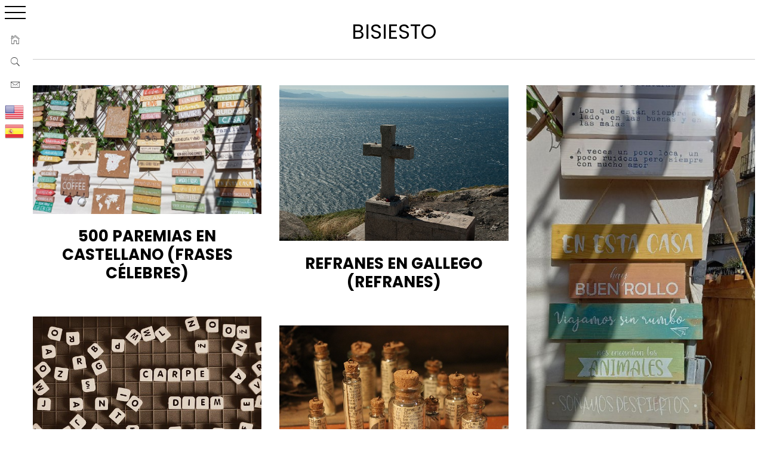

--- FILE ---
content_type: text/html; charset=UTF-8
request_url: https://www.anecdonet.com/bisiesto/
body_size: 17491
content:
 
    <!doctype html>

<html lang="es">

    <head>

        <meta charset="UTF-8">

        <meta name="viewport" content="width=device-width, initial-scale=1">

	<meta name="google-site-verification" content="kDovXKGHakHTg94_JGMQUzpXFQjW1seZShiCR7sdtGw" />
<meta name="p:domain_verify" content="988066a2dafd5767ef00c9f2991b7a78"/>
		
        <link rel="profile" href="https://gmpg.org/xfn/11">



                    <script data-cfasync="false">
                window._EPYT_ = window._EPYT_ || {
                    ajaxurl: "https://www.anecdonet.com/wp-admin/admin-ajax.php",
                    security: "ecbf6cc011",
                    gallery_scrolloffset: 20,
                    eppathtoscripts: "https://www.anecdonet.com/wp-content/plugins/youtube-embed-plus/scripts/",
                    eppath: "https://www.anecdonet.com/wp-content/plugins/youtube-embed-plus/",
                    epresponsiveselector: ["iframe.__youtube_prefs__"],
                    version: "14.2.4",
                    epdovol: true,
                    evselector: 'iframe.__youtube_prefs__[src]',
                    ajax_compat: true,
                    maxres_facade: 'eager',
                    ytapi_load: 'light',
                    pause_others: false,
                    facade_mode: true,
                    not_live_on_channel: false,
                    stopMobileBuffer: true                };</script>
                    <style type="text/css">
                        body .primary-background,
            body button:hover,
            body button:focus,
            body input[type="button"]:hover,
            body input[type="reset"]:hover,
            body input[type="reset"]:focus,
            body input[type="submit"]:hover,
            body input[type="submit"]:focus,
            body .widget .social-widget-menu ul li,
            body .comments-area .comment-list .reply,
            body .slide-categories a:hover,
            body .slide-categories a:focus,
            body .widget .social-widget-menu ul li:hover a:before,
            body .widget .social-widget-menu ul li:focus a:before,
            body .ham,
            body .ham:before,
            body .ham:after,
            body .btn-load-more {
                background: #000000;
            }

                        body .secondary-background,
            body .wp-block-quote,
            body button,
            body input[type="button"],
            body input[type="reset"],
            body input[type="submit"],
            body .widget.widget_minimal_grid_tab_posts_widget ul.nav-tabs li.active a,
            body .widget.widget_minimal_grid_tab_posts_widget ul.nav-tabs > li > a:focus,
            body .widget.widget_minimal_grid_tab_posts_widget ul.nav-tabs > li > a:hover,
            body .author-info .author-social > a:hover,
            body .author-info .author-social > a:focus,
            body .widget .social-widget-menu ul li a:before,
            body .widget .social-widget-menu ul li:hover,
            body .widget .social-widget-menu ul li:focus,
            body .moretag,
            body .moretag,
            body .thememattic-search-icon:before,
            body .slide-categories a,
            body .search-button.active .thememattic-search-icon:before,
            body .search-button.active .thememattic-search-icon:after,
            body .btn-load-more:hover,
            body .btn-load-more:focus,
            body .menu-description{
                background: #a52a2a;
            }

            body.woocommerce #content input.button.alt:hover,
            body.woocommerce #respond input#submit.alt:hover,
            body.woocommerce a.button.alt:hover,
            body.woocommerce button.button.alt:hover,
            body.woocommerce input.button.alt:hover,
            body.woocommerce-page #content input.button.alt:hover,
            body.woocommerce-page #respond input#submit.alt:hover,
            body.woocommerce-page a.button.alt:hover,
            body.woocommerce-page button.button.alt:hover,
            body.woocommerce-page input.button.alt:hover,
            body.woocommerce #content input.button,
            body.woocommerce #respond input#submit,
            body.woocommerce a.button,
            body.woocommerce button.button,
            body.woocommerce input.button,
            body.woocommerce-page #content input.button,
            body.woocommerce-page #respond input#submit,
            body.woocommerce-page a.button,
            body.woocommerce-page button.button,
            body.woocommerce-page input.button,
            body.woocommerce #respond input#submit.alt,
            body.woocommerce a.button.alt,
            body.woocommerce button.button.alt,
            body.woocommerce input.button.alt,
            body.woocommerce .site span.onsale:hover,
            body.woocommerce .site span.onsale:focus,
            body.woocommerce-active .site .widget .onsale:hover,
            body.woocommerce-active .site .widget .onsale:focus{
                background: #a52a2a;
            }

            body .sticky header:before,
            body a:hover,
            body a:focus,
            body a:active,
            body .main-navigation .menu-wrapper > ul > li.current-menu-item > a,
            body .main-navigation .menu-wrapper > ul > li:hover > a,
            body .main-navigation .menu-wrapper > ul > li:focus > a,
            body .sidr a:hover,
            body .sidr a:focus,
            body .page-numbers.current {
                color: #a52a2a;
            }

            body .ajax-loader,
            body .thememattic-search-icon:after {
                border-color: #a52a2a !important;
            }

                        body .section-recommended.section-bg {
                background: #f9e3d2;
            }

                        body .section-recommended.section-bg .home-full-grid-cat-section,
            body .section-recommended.section-bg .home-full-grid-cat-section a {
                color: #333;
            }

                        body,
            body .primary-font,
            body .site .site-title,
            body .section-title{
                font-family: Roboto !important;
            }

                        body .main-navigation #primary-menu li a,
            body h1, body h2, body h3, body h4, body h5, body h6,
            body .secondary-font,
            body .prime-excerpt,
            body blockquote,
            body.single .entry-content:before, .page .entry-content:before {
                font-family: Poppins !important;
            }

                        body .site-title {
                font-size: 24px !important;
            }

                        body, body button, body input, body select, body textarea, body p {
                font-size: 22px !important;
            }

                        body h1 {
                font-size: 31px;
            }

                        body h2,
            h2.entry-title {
                font-size: 29px;
            }

            body.woocommerce ul.products li.product .woocommerce-loop-category__title,
            body.woocommerce ul.products li.product .woocommerce-loop-product__title,
            body.woocommerce ul.products li.product h3{
                font-size: 29px;
            }
                        body h3 {
                font-size: 27px;
            }

                        body h4 {
                font-size: 25px;
            }

                        body h5 {
                font-size: 23px;
            }

                        body .masonry-grid.masonry-col article .entry-content,
            body .masonry-grid.masonry-col article .entry-content p {
                font-size: 15px !important;
            }

                        body .footer-widget-area {
                background: #FFFFFF;
            }

                        body .footer-widget-area,
            body .site-footer .widget-title,
            body .site-footer,
            body .site-footer a,
            body .site-footer a:visited {
                color: #000;
            }

                    </style>
        <meta name='robots' content='index, follow, max-image-preview:large, max-snippet:-1, max-video-preview:-1' />

	<!-- This site is optimized with the Yoast SEO plugin v26.8 - https://yoast.com/product/yoast-seo-wordpress/ -->
	<title>Anécdotas sobre Bisiesto | Anecdonet | Anécdotas y más cosas</title>
	<meta name="description" content="Anécdotas sobre Bisiesto" />
	<link rel="canonical" href="https://www.anecdonet.com/bisiesto/" />
	<meta property="og:locale" content="es_ES" />
	<meta property="og:type" content="article" />
	<meta property="og:title" content="Anécdotas sobre Bisiesto | Anecdonet | Anécdotas y más cosas" />
	<meta property="og:description" content="Anécdotas sobre Bisiesto" />
	<meta property="og:url" content="https://www.anecdonet.com/bisiesto/" />
	<meta property="og:site_name" content="Anecdonet" />
	<meta property="og:image" content="https://www.anecdonet.com/wp-content/uploads/logo-transparente.png" />
	<meta property="og:image:width" content="1216" />
	<meta property="og:image:height" content="1280" />
	<meta property="og:image:type" content="image/png" />
	<meta name="twitter:card" content="summary_large_image" />
	<meta name="twitter:site" content="@anecdonet" />
	<script type="application/ld+json" class="yoast-schema-graph">{"@context":"https://schema.org","@graph":[{"@type":"CollectionPage","@id":"https://www.anecdonet.com/bisiesto/","url":"https://www.anecdonet.com/bisiesto/","name":"Anécdotas sobre Bisiesto | Anecdonet | Anécdotas y más cosas","isPartOf":{"@id":"https://www.anecdonet.com/#website"},"primaryImageOfPage":{"@id":"https://www.anecdonet.com/bisiesto/#primaryimage"},"image":{"@id":"https://www.anecdonet.com/bisiesto/#primaryimage"},"thumbnailUrl":"https://www.anecdonet.com/wp-content/uploads/frases-2-1.jpg","description":"Anécdotas sobre Bisiesto","breadcrumb":{"@id":"https://www.anecdonet.com/bisiesto/#breadcrumb"},"inLanguage":"es"},{"@type":"ImageObject","inLanguage":"es","@id":"https://www.anecdonet.com/bisiesto/#primaryimage","url":"https://www.anecdonet.com/wp-content/uploads/frases-2-1.jpg","contentUrl":"https://www.anecdonet.com/wp-content/uploads/frases-2-1.jpg","width":800,"height":450},{"@type":"BreadcrumbList","@id":"https://www.anecdonet.com/bisiesto/#breadcrumb","itemListElement":[{"@type":"ListItem","position":1,"name":"Home","item":"https://www.anecdonet.com/"},{"@type":"ListItem","position":2,"name":"Bisiesto"}]},{"@type":"WebSite","@id":"https://www.anecdonet.com/#website","url":"https://www.anecdonet.com/","name":"Anecdonet (viajes, anécdotas y más cosas)","description":"Anécdotas que ayudan a expresar mejor las ideas. Libros, viajes, anécdotas, historias, cuentos, vídeos y más cosas.","publisher":{"@id":"https://www.anecdonet.com/#organization"},"alternateName":"Anecdonet","potentialAction":[{"@type":"SearchAction","target":{"@type":"EntryPoint","urlTemplate":"https://www.anecdonet.com/?s={search_term_string}"},"query-input":{"@type":"PropertyValueSpecification","valueRequired":true,"valueName":"search_term_string"}}],"inLanguage":"es"},{"@type":"Organization","@id":"https://www.anecdonet.com/#organization","name":"Anecdonet","url":"https://www.anecdonet.com/","logo":{"@type":"ImageObject","inLanguage":"es","@id":"https://www.anecdonet.com/#/schema/logo/image/","url":"https://www.anecdonet.com/wp-content/uploads/10171081_10201932696220120_8150515395776507202_n-1.jpg","contentUrl":"https://www.anecdonet.com/wp-content/uploads/10171081_10201932696220120_8150515395776507202_n-1.jpg","width":300,"height":300,"caption":"Anecdonet"},"image":{"@id":"https://www.anecdonet.com/#/schema/logo/image/"},"sameAs":["https://www.facebook.com/anecdonet","https://x.com/anecdonet","https://www.instagram.com/anecdonet/","https://www.linkedin.com/in/anecdonet/","https://es.pinterest.com/anecdonet/"]}]}</script>
	<!-- / Yoast SEO plugin. -->


<link rel='dns-prefetch' href='//static.addtoany.com' />
<link rel='dns-prefetch' href='//fonts.googleapis.com' />
<link rel="alternate" type="application/rss+xml" title="Anecdonet &raquo; Feed" href="https://www.anecdonet.com/feed/" />
<link rel="alternate" type="application/rss+xml" title="Anecdonet &raquo; Etiqueta Bisiesto del feed" href="https://www.anecdonet.com/bisiesto/feed/" />
<style id='wp-img-auto-sizes-contain-inline-css' type='text/css'>
img:is([sizes=auto i],[sizes^="auto," i]){contain-intrinsic-size:3000px 1500px}
/*# sourceURL=wp-img-auto-sizes-contain-inline-css */
</style>
<style id='wp-emoji-styles-inline-css' type='text/css'>

	img.wp-smiley, img.emoji {
		display: inline !important;
		border: none !important;
		box-shadow: none !important;
		height: 1em !important;
		width: 1em !important;
		margin: 0 0.07em !important;
		vertical-align: -0.1em !important;
		background: none !important;
		padding: 0 !important;
	}
/*# sourceURL=wp-emoji-styles-inline-css */
</style>
<style id='wp-block-library-inline-css' type='text/css'>
:root{--wp-block-synced-color:#7a00df;--wp-block-synced-color--rgb:122,0,223;--wp-bound-block-color:var(--wp-block-synced-color);--wp-editor-canvas-background:#ddd;--wp-admin-theme-color:#007cba;--wp-admin-theme-color--rgb:0,124,186;--wp-admin-theme-color-darker-10:#006ba1;--wp-admin-theme-color-darker-10--rgb:0,107,160.5;--wp-admin-theme-color-darker-20:#005a87;--wp-admin-theme-color-darker-20--rgb:0,90,135;--wp-admin-border-width-focus:2px}@media (min-resolution:192dpi){:root{--wp-admin-border-width-focus:1.5px}}.wp-element-button{cursor:pointer}:root .has-very-light-gray-background-color{background-color:#eee}:root .has-very-dark-gray-background-color{background-color:#313131}:root .has-very-light-gray-color{color:#eee}:root .has-very-dark-gray-color{color:#313131}:root .has-vivid-green-cyan-to-vivid-cyan-blue-gradient-background{background:linear-gradient(135deg,#00d084,#0693e3)}:root .has-purple-crush-gradient-background{background:linear-gradient(135deg,#34e2e4,#4721fb 50%,#ab1dfe)}:root .has-hazy-dawn-gradient-background{background:linear-gradient(135deg,#faaca8,#dad0ec)}:root .has-subdued-olive-gradient-background{background:linear-gradient(135deg,#fafae1,#67a671)}:root .has-atomic-cream-gradient-background{background:linear-gradient(135deg,#fdd79a,#004a59)}:root .has-nightshade-gradient-background{background:linear-gradient(135deg,#330968,#31cdcf)}:root .has-midnight-gradient-background{background:linear-gradient(135deg,#020381,#2874fc)}:root{--wp--preset--font-size--normal:16px;--wp--preset--font-size--huge:42px}.has-regular-font-size{font-size:1em}.has-larger-font-size{font-size:2.625em}.has-normal-font-size{font-size:var(--wp--preset--font-size--normal)}.has-huge-font-size{font-size:var(--wp--preset--font-size--huge)}.has-text-align-center{text-align:center}.has-text-align-left{text-align:left}.has-text-align-right{text-align:right}.has-fit-text{white-space:nowrap!important}#end-resizable-editor-section{display:none}.aligncenter{clear:both}.items-justified-left{justify-content:flex-start}.items-justified-center{justify-content:center}.items-justified-right{justify-content:flex-end}.items-justified-space-between{justify-content:space-between}.screen-reader-text{border:0;clip-path:inset(50%);height:1px;margin:-1px;overflow:hidden;padding:0;position:absolute;width:1px;word-wrap:normal!important}.screen-reader-text:focus{background-color:#ddd;clip-path:none;color:#444;display:block;font-size:1em;height:auto;left:5px;line-height:normal;padding:15px 23px 14px;text-decoration:none;top:5px;width:auto;z-index:100000}html :where(.has-border-color){border-style:solid}html :where([style*=border-top-color]){border-top-style:solid}html :where([style*=border-right-color]){border-right-style:solid}html :where([style*=border-bottom-color]){border-bottom-style:solid}html :where([style*=border-left-color]){border-left-style:solid}html :where([style*=border-width]){border-style:solid}html :where([style*=border-top-width]){border-top-style:solid}html :where([style*=border-right-width]){border-right-style:solid}html :where([style*=border-bottom-width]){border-bottom-style:solid}html :where([style*=border-left-width]){border-left-style:solid}html :where(img[class*=wp-image-]){height:auto;max-width:100%}:where(figure){margin:0 0 1em}html :where(.is-position-sticky){--wp-admin--admin-bar--position-offset:var(--wp-admin--admin-bar--height,0px)}@media screen and (max-width:600px){html :where(.is-position-sticky){--wp-admin--admin-bar--position-offset:0px}}

/*# sourceURL=wp-block-library-inline-css */
</style><style id='global-styles-inline-css' type='text/css'>
:root{--wp--preset--aspect-ratio--square: 1;--wp--preset--aspect-ratio--4-3: 4/3;--wp--preset--aspect-ratio--3-4: 3/4;--wp--preset--aspect-ratio--3-2: 3/2;--wp--preset--aspect-ratio--2-3: 2/3;--wp--preset--aspect-ratio--16-9: 16/9;--wp--preset--aspect-ratio--9-16: 9/16;--wp--preset--color--black: #000000;--wp--preset--color--cyan-bluish-gray: #abb8c3;--wp--preset--color--white: #ffffff;--wp--preset--color--pale-pink: #f78da7;--wp--preset--color--vivid-red: #cf2e2e;--wp--preset--color--luminous-vivid-orange: #ff6900;--wp--preset--color--luminous-vivid-amber: #fcb900;--wp--preset--color--light-green-cyan: #7bdcb5;--wp--preset--color--vivid-green-cyan: #00d084;--wp--preset--color--pale-cyan-blue: #8ed1fc;--wp--preset--color--vivid-cyan-blue: #0693e3;--wp--preset--color--vivid-purple: #9b51e0;--wp--preset--gradient--vivid-cyan-blue-to-vivid-purple: linear-gradient(135deg,rgb(6,147,227) 0%,rgb(155,81,224) 100%);--wp--preset--gradient--light-green-cyan-to-vivid-green-cyan: linear-gradient(135deg,rgb(122,220,180) 0%,rgb(0,208,130) 100%);--wp--preset--gradient--luminous-vivid-amber-to-luminous-vivid-orange: linear-gradient(135deg,rgb(252,185,0) 0%,rgb(255,105,0) 100%);--wp--preset--gradient--luminous-vivid-orange-to-vivid-red: linear-gradient(135deg,rgb(255,105,0) 0%,rgb(207,46,46) 100%);--wp--preset--gradient--very-light-gray-to-cyan-bluish-gray: linear-gradient(135deg,rgb(238,238,238) 0%,rgb(169,184,195) 100%);--wp--preset--gradient--cool-to-warm-spectrum: linear-gradient(135deg,rgb(74,234,220) 0%,rgb(151,120,209) 20%,rgb(207,42,186) 40%,rgb(238,44,130) 60%,rgb(251,105,98) 80%,rgb(254,248,76) 100%);--wp--preset--gradient--blush-light-purple: linear-gradient(135deg,rgb(255,206,236) 0%,rgb(152,150,240) 100%);--wp--preset--gradient--blush-bordeaux: linear-gradient(135deg,rgb(254,205,165) 0%,rgb(254,45,45) 50%,rgb(107,0,62) 100%);--wp--preset--gradient--luminous-dusk: linear-gradient(135deg,rgb(255,203,112) 0%,rgb(199,81,192) 50%,rgb(65,88,208) 100%);--wp--preset--gradient--pale-ocean: linear-gradient(135deg,rgb(255,245,203) 0%,rgb(182,227,212) 50%,rgb(51,167,181) 100%);--wp--preset--gradient--electric-grass: linear-gradient(135deg,rgb(202,248,128) 0%,rgb(113,206,126) 100%);--wp--preset--gradient--midnight: linear-gradient(135deg,rgb(2,3,129) 0%,rgb(40,116,252) 100%);--wp--preset--font-size--small: 13px;--wp--preset--font-size--medium: 20px;--wp--preset--font-size--large: 36px;--wp--preset--font-size--x-large: 42px;--wp--preset--spacing--20: 0.44rem;--wp--preset--spacing--30: 0.67rem;--wp--preset--spacing--40: 1rem;--wp--preset--spacing--50: 1.5rem;--wp--preset--spacing--60: 2.25rem;--wp--preset--spacing--70: 3.38rem;--wp--preset--spacing--80: 5.06rem;--wp--preset--shadow--natural: 6px 6px 9px rgba(0, 0, 0, 0.2);--wp--preset--shadow--deep: 12px 12px 50px rgba(0, 0, 0, 0.4);--wp--preset--shadow--sharp: 6px 6px 0px rgba(0, 0, 0, 0.2);--wp--preset--shadow--outlined: 6px 6px 0px -3px rgb(255, 255, 255), 6px 6px rgb(0, 0, 0);--wp--preset--shadow--crisp: 6px 6px 0px rgb(0, 0, 0);}:where(.is-layout-flex){gap: 0.5em;}:where(.is-layout-grid){gap: 0.5em;}body .is-layout-flex{display: flex;}.is-layout-flex{flex-wrap: wrap;align-items: center;}.is-layout-flex > :is(*, div){margin: 0;}body .is-layout-grid{display: grid;}.is-layout-grid > :is(*, div){margin: 0;}:where(.wp-block-columns.is-layout-flex){gap: 2em;}:where(.wp-block-columns.is-layout-grid){gap: 2em;}:where(.wp-block-post-template.is-layout-flex){gap: 1.25em;}:where(.wp-block-post-template.is-layout-grid){gap: 1.25em;}.has-black-color{color: var(--wp--preset--color--black) !important;}.has-cyan-bluish-gray-color{color: var(--wp--preset--color--cyan-bluish-gray) !important;}.has-white-color{color: var(--wp--preset--color--white) !important;}.has-pale-pink-color{color: var(--wp--preset--color--pale-pink) !important;}.has-vivid-red-color{color: var(--wp--preset--color--vivid-red) !important;}.has-luminous-vivid-orange-color{color: var(--wp--preset--color--luminous-vivid-orange) !important;}.has-luminous-vivid-amber-color{color: var(--wp--preset--color--luminous-vivid-amber) !important;}.has-light-green-cyan-color{color: var(--wp--preset--color--light-green-cyan) !important;}.has-vivid-green-cyan-color{color: var(--wp--preset--color--vivid-green-cyan) !important;}.has-pale-cyan-blue-color{color: var(--wp--preset--color--pale-cyan-blue) !important;}.has-vivid-cyan-blue-color{color: var(--wp--preset--color--vivid-cyan-blue) !important;}.has-vivid-purple-color{color: var(--wp--preset--color--vivid-purple) !important;}.has-black-background-color{background-color: var(--wp--preset--color--black) !important;}.has-cyan-bluish-gray-background-color{background-color: var(--wp--preset--color--cyan-bluish-gray) !important;}.has-white-background-color{background-color: var(--wp--preset--color--white) !important;}.has-pale-pink-background-color{background-color: var(--wp--preset--color--pale-pink) !important;}.has-vivid-red-background-color{background-color: var(--wp--preset--color--vivid-red) !important;}.has-luminous-vivid-orange-background-color{background-color: var(--wp--preset--color--luminous-vivid-orange) !important;}.has-luminous-vivid-amber-background-color{background-color: var(--wp--preset--color--luminous-vivid-amber) !important;}.has-light-green-cyan-background-color{background-color: var(--wp--preset--color--light-green-cyan) !important;}.has-vivid-green-cyan-background-color{background-color: var(--wp--preset--color--vivid-green-cyan) !important;}.has-pale-cyan-blue-background-color{background-color: var(--wp--preset--color--pale-cyan-blue) !important;}.has-vivid-cyan-blue-background-color{background-color: var(--wp--preset--color--vivid-cyan-blue) !important;}.has-vivid-purple-background-color{background-color: var(--wp--preset--color--vivid-purple) !important;}.has-black-border-color{border-color: var(--wp--preset--color--black) !important;}.has-cyan-bluish-gray-border-color{border-color: var(--wp--preset--color--cyan-bluish-gray) !important;}.has-white-border-color{border-color: var(--wp--preset--color--white) !important;}.has-pale-pink-border-color{border-color: var(--wp--preset--color--pale-pink) !important;}.has-vivid-red-border-color{border-color: var(--wp--preset--color--vivid-red) !important;}.has-luminous-vivid-orange-border-color{border-color: var(--wp--preset--color--luminous-vivid-orange) !important;}.has-luminous-vivid-amber-border-color{border-color: var(--wp--preset--color--luminous-vivid-amber) !important;}.has-light-green-cyan-border-color{border-color: var(--wp--preset--color--light-green-cyan) !important;}.has-vivid-green-cyan-border-color{border-color: var(--wp--preset--color--vivid-green-cyan) !important;}.has-pale-cyan-blue-border-color{border-color: var(--wp--preset--color--pale-cyan-blue) !important;}.has-vivid-cyan-blue-border-color{border-color: var(--wp--preset--color--vivid-cyan-blue) !important;}.has-vivid-purple-border-color{border-color: var(--wp--preset--color--vivid-purple) !important;}.has-vivid-cyan-blue-to-vivid-purple-gradient-background{background: var(--wp--preset--gradient--vivid-cyan-blue-to-vivid-purple) !important;}.has-light-green-cyan-to-vivid-green-cyan-gradient-background{background: var(--wp--preset--gradient--light-green-cyan-to-vivid-green-cyan) !important;}.has-luminous-vivid-amber-to-luminous-vivid-orange-gradient-background{background: var(--wp--preset--gradient--luminous-vivid-amber-to-luminous-vivid-orange) !important;}.has-luminous-vivid-orange-to-vivid-red-gradient-background{background: var(--wp--preset--gradient--luminous-vivid-orange-to-vivid-red) !important;}.has-very-light-gray-to-cyan-bluish-gray-gradient-background{background: var(--wp--preset--gradient--very-light-gray-to-cyan-bluish-gray) !important;}.has-cool-to-warm-spectrum-gradient-background{background: var(--wp--preset--gradient--cool-to-warm-spectrum) !important;}.has-blush-light-purple-gradient-background{background: var(--wp--preset--gradient--blush-light-purple) !important;}.has-blush-bordeaux-gradient-background{background: var(--wp--preset--gradient--blush-bordeaux) !important;}.has-luminous-dusk-gradient-background{background: var(--wp--preset--gradient--luminous-dusk) !important;}.has-pale-ocean-gradient-background{background: var(--wp--preset--gradient--pale-ocean) !important;}.has-electric-grass-gradient-background{background: var(--wp--preset--gradient--electric-grass) !important;}.has-midnight-gradient-background{background: var(--wp--preset--gradient--midnight) !important;}.has-small-font-size{font-size: var(--wp--preset--font-size--small) !important;}.has-medium-font-size{font-size: var(--wp--preset--font-size--medium) !important;}.has-large-font-size{font-size: var(--wp--preset--font-size--large) !important;}.has-x-large-font-size{font-size: var(--wp--preset--font-size--x-large) !important;}
/*# sourceURL=global-styles-inline-css */
</style>

<style id='classic-theme-styles-inline-css' type='text/css'>
/*! This file is auto-generated */
.wp-block-button__link{color:#fff;background-color:#32373c;border-radius:9999px;box-shadow:none;text-decoration:none;padding:calc(.667em + 2px) calc(1.333em + 2px);font-size:1.125em}.wp-block-file__button{background:#32373c;color:#fff;text-decoration:none}
/*# sourceURL=/wp-includes/css/classic-themes.min.css */
</style>
<link rel='stylesheet' id='easy-query-css' href='https://www.anecdonet.com/wp-content/plugins/easy-query/core/css/easy-query.css?ver=6.9' type='text/css' media='all' />
<link rel='stylesheet' id='finalTilesGallery_stylesheet-css' href='https://www.anecdonet.com/wp-content/plugins/final-tiles-grid-gallery-lite/scripts/ftg.css?ver=3.6.9' type='text/css' media='all' />
<link rel='stylesheet' id='fontawesome_stylesheet-css' href='https://www.anecdonet.com/wp-content/plugins/final-tiles-grid-gallery-lite/fonts/font-awesome/css/font-awesome.min.css?ver=6.9' type='text/css' media='all' />
<link rel='stylesheet' id='toc-screen-css' href='https://www.anecdonet.com/wp-content/plugins/table-of-contents-plus/screen.min.css?ver=2411.1' type='text/css' media='all' />
<style id='toc-screen-inline-css' type='text/css'>
div#toc_container ul li {font-size: 22px;}
/*# sourceURL=toc-screen-inline-css */
</style>
<link rel='stylesheet' id='crp-style-thumbs-grid-css' href='https://www.anecdonet.com/wp-content/plugins/contextual-related-posts/css/thumbs-grid.min.css?ver=4.1.0' type='text/css' media='all' />
<style id='crp-style-thumbs-grid-inline-css' type='text/css'>

			.crp_related.crp-thumbs-grid ul li a.crp_link {
				grid-template-rows: 100px auto;
			}
			.crp_related.crp-thumbs-grid ul {
				grid-template-columns: repeat(auto-fill, minmax(150px, 1fr));
			}
			
/*# sourceURL=crp-style-thumbs-grid-inline-css */
</style>
<link rel='stylesheet' id='ionicons-css' href='https://www.anecdonet.com/wp-content/themes/minimal-grid/assets/lib/ionicons/css/ionicons.min.css?ver=6.9' type='text/css' media='all' />
<link rel='stylesheet' id='bootstrap-css' href='https://www.anecdonet.com/wp-content/themes/minimal-grid/assets/lib/bootstrap/css/bootstrap.min.css?ver=6.9' type='text/css' media='all' />
<link rel='stylesheet' id='magnific-popup-css' href='https://www.anecdonet.com/wp-content/themes/minimal-grid/assets/lib/magnific-popup/magnific-popup.css?ver=6.9' type='text/css' media='all' />
<link rel='stylesheet' id='slick-css' href='https://www.anecdonet.com/wp-content/themes/minimal-grid/assets/lib/slick/css/slick.min.css?ver=6.9' type='text/css' media='all' />
<link rel='stylesheet' id='perfect-scrollbar-css' href='https://www.anecdonet.com/wp-content/themes/minimal-grid/assets/lib/perfect-scrollbar/css/perfect-scrollbar.css?ver=6.9' type='text/css' media='all' />
<link rel='stylesheet' id='mediaelement-css' href='https://www.anecdonet.com/wp-includes/js/mediaelement/mediaelementplayer-legacy.min.css?ver=4.2.17' type='text/css' media='all' />
<link rel='stylesheet' id='wp-mediaelement-css' href='https://www.anecdonet.com/wp-includes/js/mediaelement/wp-mediaelement.min.css?ver=6.9' type='text/css' media='all' />
<link rel='stylesheet' id='minimal-grid-style-css' href='https://www.anecdonet.com/wp-content/themes/minimal-grid/style.css?ver=6.9' type='text/css' media='all' />
<link rel='stylesheet' id='minimal-grid-google-fonts-css' href='https://fonts.googleapis.com/css?family=Roboto:300,300i,400,400i,500,700|Poppins:400,400i,700,700i' type='text/css' media='all' />
<link rel='stylesheet' id='taxopress-frontend-css-css' href='https://www.anecdonet.com/wp-content/plugins/simple-tags/assets/frontend/css/frontend.css?ver=3.42.0' type='text/css' media='all' />
<link rel='stylesheet' id='addtoany-css' href='https://www.anecdonet.com/wp-content/plugins/add-to-any/addtoany.min.css?ver=1.16' type='text/css' media='all' />
<link rel='stylesheet' id='__EPYT__style-css' href='https://www.anecdonet.com/wp-content/plugins/youtube-embed-plus/styles/ytprefs.min.css?ver=14.2.4' type='text/css' media='all' />
<style id='__EPYT__style-inline-css' type='text/css'>

                .epyt-gallery-thumb {
                        width: 33.333%;
                }
                
                         @media (min-width:0px) and (max-width: 767px) {
                            .epyt-gallery-rowbreak {
                                display: none;
                            }
                            .epyt-gallery-allthumbs[class*="epyt-cols"] .epyt-gallery-thumb {
                                width: 100% !important;
                            }
                          }
/*# sourceURL=__EPYT__style-inline-css */
</style>
            <script data-cfasync="false">
                window._EPYT_ = window._EPYT_ || {
                    ajaxurl: "https://www.anecdonet.com/wp-admin/admin-ajax.php",
                    security: "ecbf6cc011",
                    gallery_scrolloffset: 20,
                    eppathtoscripts: "https://www.anecdonet.com/wp-content/plugins/youtube-embed-plus/scripts/",
                    eppath: "https://www.anecdonet.com/wp-content/plugins/youtube-embed-plus/",
                    epresponsiveselector: ["iframe.__youtube_prefs__"],
                    version: "14.2.4",
                    epdovol: true,
                    evselector: 'iframe.__youtube_prefs__[src]',
                    ajax_compat: true,
                    maxres_facade: 'eager',
                    ytapi_load: 'light',
                    pause_others: false,
                    facade_mode: true,
                    not_live_on_channel: false,
                    stopMobileBuffer: true                };</script>
            <script type="text/javascript" id="addtoany-core-js-before">
/* <![CDATA[ */
window.a2a_config=window.a2a_config||{};a2a_config.callbacks=[];a2a_config.overlays=[];a2a_config.templates={};a2a_localize = {
	Share: "Compartir",
	Save: "Guardar",
	Subscribe: "Suscribir",
	Email: "Correo electrónico",
	Bookmark: "Marcador",
	ShowAll: "Mostrar todo",
	ShowLess: "Mostrar menos",
	FindServices: "Encontrar servicio(s)",
	FindAnyServiceToAddTo: "Encuentra al instante cualquier servicio para añadir a",
	PoweredBy: "Funciona con",
	ShareViaEmail: "Compartir por correo electrónico",
	SubscribeViaEmail: "Suscribirse a través de correo electrónico",
	BookmarkInYourBrowser: "Añadir a marcadores de tu navegador",
	BookmarkInstructions: "Presiona «Ctrl+D» o «\u2318+D» para añadir esta página a marcadores",
	AddToYourFavorites: "Añadir a tus favoritos",
	SendFromWebOrProgram: "Enviar desde cualquier dirección o programa de correo electrónico ",
	EmailProgram: "Programa de correo electrónico",
	More: "Más&#8230;",
	ThanksForSharing: "¡Gracias por compartir!",
	ThanksForFollowing: "¡Gracias por seguirnos!"
};


//# sourceURL=addtoany-core-js-before
/* ]]> */
</script>
<script type="text/javascript" defer src="https://static.addtoany.com/menu/page.js" id="addtoany-core-js"></script>
<script type="text/javascript" src="https://www.anecdonet.com/wp-includes/js/jquery/jquery.min.js?ver=3.7.1" id="jquery-core-js"></script>
<script type="text/javascript" src="https://www.anecdonet.com/wp-includes/js/jquery/jquery-migrate.min.js?ver=3.4.1" id="jquery-migrate-js"></script>
<script type="text/javascript" defer src="https://www.anecdonet.com/wp-content/plugins/add-to-any/addtoany.min.js?ver=1.1" id="addtoany-jquery-js"></script>
<script type="text/javascript" src="https://www.anecdonet.com/wp-content/plugins/simple-tags/assets/frontend/js/frontend.js?ver=3.42.0" id="taxopress-frontend-js-js"></script>
<script type="text/javascript" src="https://www.anecdonet.com/wp-content/plugins/youtube-embed-plus/scripts/ytprefs.min.js?ver=14.2.4" id="__ytprefs__-js"></script>
<style type="text/css">a.st_tag, a.internal_tag, .st_tag, .internal_tag { text-decoration: underline !important; }</style><link rel="icon" href="https://www.anecdonet.com/wp-content/uploads/cropped-logo-transparente-32x32.png" sizes="32x32" />
<link rel="icon" href="https://www.anecdonet.com/wp-content/uploads/cropped-logo-transparente-192x192.png" sizes="192x192" />
<link rel="apple-touch-icon" href="https://www.anecdonet.com/wp-content/uploads/cropped-logo-transparente-180x180.png" />
<meta name="msapplication-TileImage" content="https://www.anecdonet.com/wp-content/uploads/cropped-logo-transparente-270x270.png" />

<!-- Global site tag (gtag.js) - Google Analytics -->
<script async src="https://www.googletagmanager.com/gtag/js?id=UA-42606879-1"></script>
<script>
  window.dataLayer = window.dataLayer || [];
  function gtag(){dataLayer.push(arguments);}
  gtag('js', new Date());

  gtag('config', 'UA-42606879-1');
</script>

<script data-ad-client="ca-pub-2035892808163995" async src="https://pagead2.googlesyndication.com/pagead/js/adsbygoogle.js"></script>
		
			<script async defer src="//assets.pinterest.com/js/pinit.js"></script>


		
    </head>

<body >

	
			

    <aside id="thememattic-aside" class="aside-panel">
		
	

        <div class="menu-mobile">

            <div class="trigger-nav">

                <div class="trigger-icon nav-toogle menu-mobile-toogle">

                    <a class="trigger-icon" href="#">

                        <span class="icon-bar top"></span>

                        <span class="icon-bar middle"></span>

                        <span class="icon-bar bottom"></span>

                    </a>

                </div>

            </div>

            <div class="trigger-nav-right">

                <ul class="nav-right-options">
					
					<li><div class="gtranslate_wrapper" id="gt-wrapper-24400673"></div></li>
					
				<li><a href="/cdn-cgi/l/email-protection#b4" target="_blank"><span class="thememattic-icon ion-ios-email-outline"></span></a>
					</li>
                    <li>
                        <a href="https://www.anecdonet.com/buscar">
							<i class="thememattic-icon ion-ios-search"></i></a>

                    </li>

                    <li>

                        <a class="site-logo site-logo-mobile" href="https://www.anecdonet.com">

                            <i class="thememattic-icon ion-ios-home-outline"></i>

                        </a>
                    </li>
					
					

                </ul>

            </div>

        </div>


        <div class="aside-menu">

            <div class="nav-panel">

                <div class="trigger-nav">

                    <div class="trigger-icon trigger-icon-wraper nav-toogle nav-panel-toogle">

                        <a class="trigger-icon" href="#">

                            <span class="icon-bar top"></span>

                            <span class="icon-bar middle"></span>

                            <span class="icon-bar bottom"></span>

                        </a>

                    </div>

                </div>

                <div class="asidepanel-icon">

                    <div class="asidepanel-icon__item">
						
                        <div class="contact-icons">
							
                            <a class="" href="https://www.anecdonet.com">
								
                                <i class="thememattic-icon ion-ios-home-outline"></i>

                            </a>

                        </div>

                    </div>



                

                    <div class="asidepanel-icon__item">

                        <div class="contact-icons">
							
						<a class="" href="https://www.anecdonet.com/buscar">
     

                            <i class="thememattic-icon ion-ios-search"></i>

							</a>

                        </div>

                    </div>

                    
                        <div class="asidepanel-icon__item">

                            <div class="contact-icons">

                                
                                <a href="https://www.linkedin.com/in/anecdonet/" target="_blank">

                                <span class="thememattic-icon ion-ios-email-outline"></span>

                                </a>

								<br><br><div class="gtranslate_wrapper" id="gt-wrapper-69409772"></div>                          
								
							</div>
							
                        </div>

                    
                </div>

            </div>

            <div class="menu-panel">

                <div class="menu-panel-wrapper">
					
					

                    <div class="site-branding">

                        
                            <p class="site-title"><a href="https://www.anecdonet.com/"

                                                     rel="home">Anecdonet</a></p>

                        
                            <p class="site-description secondary-font">

                                Anécdotas que ayudan a expresar mejor las ideas. Libros, viajes, anécdotas, historias, cuentos, vídeos y más cosas.
                            </p>

                        
                    </div>

                    <div class="thememattic-navigation">

                        <nav id="site-navigation" class="main-navigation">

                            <span class="toggle-menu" aria-controls="primary-menu" aria-expanded="false">

                                 <span class="screen-reader-text">

                                    Menú principal
                                </span>

                                <i class="ham"></i>

                            </span>

                            <div class="menu-wrapper"><ul id="primary-menu" class="menu"><li id="menu-item-21789" class="menu-item menu-item-type-post_type menu-item-object-page menu-item-21789"><a href="https://www.anecdonet.com/buscar/">Buscar anécdotas</a></li>
<li id="menu-item-58968" class="menu-item menu-item-type-post_type menu-item-object-page menu-item-58968"><a href="https://www.anecdonet.com/anecdotas-clasificadas/">Clasificación</a></li>
<li id="menu-item-58871" class="menu-item menu-item-type-taxonomy menu-item-object-category menu-item-58871"><a href="https://www.anecdonet.com/las-mejores-anecdotas/">Las mejores</a></li>
<li id="menu-item-28345" class="menu-item menu-item-type-custom menu-item-object-custom menu-item-28345"><a href="https://www.anecdonet.com/libros-recomendados/">Libros recomendados</a></li>
<li id="menu-item-50238" class="menu-item menu-item-type-post_type menu-item-object-page menu-item-50238"><a href="https://www.anecdonet.com/para-que-sirve-contar-anecdotas/">¿Para qué sirve?</a></li>
<li id="menu-item-82776" class="menu-item menu-item-type-post_type menu-item-object-page menu-item-82776"><a href="https://www.anecdonet.com/quienes-somos/">¿QUIÉNES SOMOS?</a></li>
<li id="menu-item-27325" class="menu-item menu-item-type-post_type menu-item-object-page menu-item-privacy-policy menu-item-27325"><a rel="privacy-policy" href="https://www.anecdonet.com/politica-de-privacidad/">Privacidad</a></li>
</ul></div>
                        </nav><!-- #site-navigation -->

                        
                    </div>

                </div>



                
            </div>

        </div>

    </aside>


<div id="page" class="site">

    <a class="skip-link screen-reader-text" href="#content">Ir al contenido</a>


	
    <div id="content" class="site-content">


        
            <header class="inner-banner">



                            <h1 class="entry-title">Bisiesto</h1>
            </header>

            
			<hr class="wp-block-separator has-css-opacity"/>        <div class="content-inner-wrapper">
			<div id="primary" class="content-area">
		<main id="main" class="site-main">
                <div class="masonry-grid masonry-col">
<article id="post-127991" class="post-127991 post type-post status-publish format-standard has-post-thumbnail placeholder-for-hentry category-frases-celebres category-refranes tag-abad tag-abierta tag-abogado tag-aceituna tag-aficion tag-agudo tag-aguijon tag-alegria tag-almendra tag-amanecer tag-amigos tag-amistad tag-aprenda tag-aprender tag-aprieta tag-aquella tag-arbolito tag-arruina tag-arte tag-asno tag-ausencia tag-autoridad tag-bendice tag-bendiga tag-bestias tag-bienes tag-bisiesto tag-bod tag-boda tag-busques tag-calidad tag-caliente tag-calumnia tag-caridad tag-caudal tag-cazador tag-cebolla tag-celeste tag-centella tag-cerezas tag-cerrada tag-cestillo tag-chinos tag-chiquillo tag-ciencia tag-claridad tag-comida tag-conocete tag-consejos tag-corazon tag-cortesia tag-costumbre tag-cuarenta tag-cuba tag-cuero tag-cuerpo tag-cuervos tag-cuidado tag-cuidados tag-derecho tag-desgracia tag-desnuda tag-devocion tag-diablo tag-dientes tag-dieta tag-dinero tag-discrecion tag-doblado tag-domingo tag-empieza tag-enemigos tag-enferma tag-enfermo tag-enrique tag-enriquecido tag-entrada tag-escarabajo tag-escuela tag-ester tag-fallece tag-franco tag-galardon tag-ganancia tag-garganta tag-gastado tag-gatos tag-gemelos tag-gracia tag-gracias tag-hambre tag-hermano tag-hermanos tag-higado tag-hijo tag-hoguera tag-hombres tag-hormiga tag-huesped tag-ilusion tag-ines tag-infierno tag-intencion tag-invierno tag-iran tag-juego tag-lacio tag-ladrones tag-letrado tag-ley tag-liga tag-llaneza tag-mama tag-menes tag-mentira tag-mentiroso tag-miedo tag-mocedad tag-moral tag-mundo tag-obligacion tag-obras tag-ocasion tag-oral tag-paciencia tag-palabra tag-palabras tag-palacio tag-parecen tag-perdido tag-perro tag-pesares tag-pescado tag-piertes tag-presume tag-puertas tag-queridos tag-quieren tag-razon tag-reconcilia tag-renta tag-respuesta tag-revuelto tag-rey tag-reyes tag-ricos tag-roma tag-santa-lucia tag-santo tag-secreto tag-secretos tag-sentencia tag-sentida tag-septiembre tag-sepultura tag-suelo tag-tardanza tag-tercera tag-termina tag-tontos tag-trabajos tag-triunfa tag-vencida tag-vendran tag-ventura tag-vicente tag-vinagre tag-virtud tag-viruela tag-viruelas tag-vispera tag-visperas tag-vuelven">
	
  	
 <div class="tm-archive-wrapper">

    <div class="entry-content"><center><div class="post-thumb"><img width="800" height="450" src="https://www.anecdonet.com/wp-content/uploads/frases-2-1.jpg" class="attachment-full size-full wp-post-image" alt="" decoding="async" fetchpriority="high" srcset="https://www.anecdonet.com/wp-content/uploads/frases-2-1.jpg 800w, https://www.anecdonet.com/wp-content/uploads/frases-2-1-400x225.jpg 400w, https://www.anecdonet.com/wp-content/uploads/frases-2-1-768x432.jpg 768w, https://www.anecdonet.com/wp-content/uploads/frases-2-1-480x270.jpg 480w" sizes="(max-width: 800px) 100vw, 800px" /><div class="grid-item-overlay">

          <a href="https://www.anecdonet.com/11/14/500-paremias-en-castellano/"><span></span></a></div></div></center>
     <header class="entry-header">

       <center>       
       <h5 class="entry-title"><a href="https://www.anecdonet.com/11/14/500-paremias-en-castellano/" rel="bookmark">500 paremias en castellano (Frases célebres)</a></h4>      
      </center>

      
   </header>

</div>



 
</article>


<article id="post-141735" class="post-141735 post type-post status-publish format-standard has-post-thumbnail placeholder-for-hentry category-refranes tag-abad tag-aceite tag-agricultura tag-aguanta tag-agudo tag-alcalde tag-alegria tag-alma tag-amigos tag-apetece tag-aprenda tag-aprender tag-arte tag-ascension tag-ausencia tag-autoridad tag-avaricia tag-bendice tag-bendiga tag-bendito tag-bilidad tag-bisiesto tag-cachiporra tag-calumnia tag-capitan tag-caridad tag-casado tag-cerrada tag-chad tag-ciencia tag-claridad tag-colorado tag-comamos tag-comida tag-comunidad tag-condicion tag-confianza tag-corazon tag-cortesia tag-criados tag-cuba tag-cultura tag-desespera tag-desgracia tag-desgraciados tag-devocion tag-dieta tag-diferencia tag-dificultad tag-domingo tag-empobrece tag-enferma tag-enfermo tag-enganan tag-engorda tag-enrique tag-espalda tag-esperanza tag-esperar tag-estado tag-ester tag-excepcion tag-extremo tag-falo tag-felicidad tag-formacion tag-francisco tag-franco tag-gallego tag-ganancia tag-garganta tag-gastado tag-gatos tag-gobernar tag-gracia tag-gracias tag-guatemala tag-guitarra tag-ines tag-informacion tag-instant tag-intencion tag-iran tag-labradores tag-lacio tag-ladron tag-lamb tag-lego tag-letrado tag-libro tag-libros tag-lima tag-madres tag-madrugada tag-maldad tag-mali tag-mama tag-marido tag-medalla tag-medicos tag-mentira tag-mentiroso tag-misa tag-miserable tag-molesta tag-montana tag-mortal tag-movediza tag-mundo tag-musica tag-nevada tag-nina tag-nora tag-obras tag-ocasion tag-octubre tag-olga tag-opinion tag-oracion tag-paciencia tag-palabra tag-palabras tag-palacio tag-paredes tag-patadas tag-pecado tag-pecador tag-pene tag-penitencia tag-pequena tag-perdida tag-perdido tag-pereira tag-pesares tag-pescado tag-polvora tag-prestado tag-presume tag-primavera tag-procesion tag-profeta tag-queridos tag-razon tag-realidad tag-reconcilia tag-renta tag-ricos tag-riqueza tag-roma tag-rosario tag-salamanca tag-san-francisco tag-santa-lucia tag-santiago tag-santo tag-secreto tag-secretos tag-segunda tag-sentencia tag-sepultura tag-sermon tag-sevilla tag-sex tag-socorre tag-soldado tag-tendida tag-testigos tag-tortilla tag-tratame tag-variedad tag-vencida tag-ventura tag-verdugo tag-vicente tag-vinagre tag-virtud tag-vivimos">
	
  	
 <div class="tm-archive-wrapper">

    <div class="entry-content"><center><div class="post-thumb"><img width="640" height="436" src="https://www.anecdonet.com/wp-content/uploads/spain-1562374_640.jpg" class="attachment-full size-full wp-post-image" alt="" decoding="async" srcset="https://www.anecdonet.com/wp-content/uploads/spain-1562374_640.jpg 640w, https://www.anecdonet.com/wp-content/uploads/spain-1562374_640-400x273.jpg 400w, https://www.anecdonet.com/wp-content/uploads/spain-1562374_640-480x327.jpg 480w" sizes="(max-width: 640px) 100vw, 640px" /><div class="grid-item-overlay">

          <a href="https://www.anecdonet.com/12/26/refranes-en-gallego/"><span></span></a></div></div></center>
     <header class="entry-header">

       <center>       
       <h5 class="entry-title"><a href="https://www.anecdonet.com/12/26/refranes-en-gallego/" rel="bookmark">Refranes en gallego (Refranes)</a></h4>      
      </center>

      
   </header>

</div>



 
</article>


<article id="post-127993" class="post-127993 post type-post status-publish format-standard has-post-thumbnail placeholder-for-hentry category-frases-celebres category-refranes tag-abad tag-abierta tag-abogado tag-aceite tag-aceituna tag-acuerdo tag-aficion tag-agudo tag-aguijon tag-alegria tag-almendra tag-amanecer tag-amigos tag-amistad tag-aprenda tag-aprender tag-aprieta tag-aquella tag-arbolito tag-arruina tag-arte tag-asno tag-ausencia tag-autoridad tag-bendice tag-bendiga tag-bestias tag-bienes tag-bisiesto tag-bod tag-boda tag-busques tag-calidad tag-caliente tag-calumnia tag-caridad tag-casado tag-casamiento tag-caudal tag-cazador tag-cebolla tag-celeste tag-centella tag-cerezas tag-cerrada tag-cestillo tag-chinos tag-chiquillo tag-ciencia tag-cirujano tag-claridad tag-colchon tag-comida tag-condicion tag-confianza tag-conocete tag-consejos tag-corazon tag-cortesia tag-costumbre tag-cuarenta tag-cuba tag-cuero tag-cuerpo tag-cuervos tag-cuidado tag-cuidados tag-derecho tag-desgracia tag-desnuda tag-devocion tag-diablo tag-dientes tag-dieta tag-dinero tag-discrecion tag-doblado tag-domingo tag-empieza tag-enemigos tag-enferma tag-enfermo tag-enrique tag-enriquecido tag-entienda tag-entrada tag-escarabajo tag-escuela tag-esperar tag-ester tag-fallece tag-fraile tag-franco tag-frescos tag-fuego tag-galardon tag-ganancia tag-garganta tag-gastado tag-gatos tag-gemelos tag-genio tag-gracia tag-gracias tag-hambre tag-hermano tag-hermanos tag-higado tag-hijo tag-hoguera tag-hombres tag-hormiga tag-huesped tag-ilusion tag-ines tag-infierno tag-intencion tag-invierno tag-iran tag-juego tag-lacio tag-ladrones tag-letrado tag-ley tag-liga tag-llaneza tag-mama tag-menes tag-mentira tag-mentiroso tag-miedo tag-mocedad tag-monje tag-moral tag-muerte tag-mundo tag-obligacion tag-obras tag-ocasion tag-oral tag-paciencia tag-pajaros tag-palabra tag-palabras tag-palacio tag-parecen tag-perdido tag-perfume tag-perro tag-pesares tag-pescado tag-piertes tag-pig tag-pregonero tag-presume tag-puertas tag-queridos tag-quieren tag-razon tag-razones tag-reconcilia tag-renta tag-respuesta tag-revuelto tag-rey tag-reyes tag-ricos tag-roma tag-santa-lucia tag-santo tag-secreto tag-secretos tag-sentencia tag-sentida tag-septiembre tag-sepultura tag-suelo tag-tardanza tag-tercera tag-termina tag-tontos tag-trabajos tag-triunfa tag-vencida tag-vendran tag-ventura tag-vicente tag-vinagre tag-virtud tag-viruela tag-viruelas tag-vispera tag-visperas tag-vuelven">
	
  	
 <div class="tm-archive-wrapper">

    <div class="entry-content"><center><div class="post-thumb"><img width="450" height="800" src="https://www.anecdonet.com/wp-content/uploads/frases-3.jpg" class="attachment-full size-full wp-post-image" alt="" decoding="async" srcset="https://www.anecdonet.com/wp-content/uploads/frases-3.jpg 450w, https://www.anecdonet.com/wp-content/uploads/frases-3-225x400.jpg 225w" sizes="(max-width: 450px) 100vw, 450px" /><div class="grid-item-overlay">

          <a href="https://www.anecdonet.com/11/15/600-paremias-en-castellano/"><span></span></a></div></div></center>
     <header class="entry-header">

       <center>       
       <h5 class="entry-title"><a href="https://www.anecdonet.com/11/15/600-paremias-en-castellano/" rel="bookmark">600 paremias en castellano (Frases célebres)</a></h4>      
      </center>

      
   </header>

</div>



 
</article>


<article id="post-125607" class="post-125607 post type-post status-publish format-standard has-post-thumbnail placeholder-for-hentry category-frases-celebres category-refranes tag-abad tag-abierta tag-abogado tag-aceite tag-aceituna tag-acuerdo tag-acuesta tag-aficion tag-agudo tag-aguijon tag-alegria tag-alma tag-almendra tag-amanecer tag-amigos tag-amistad tag-anuncia tag-apaleado tag-apetito tag-aprecia tag-aprenda tag-aprender tag-aprieta tag-aprovecha tag-aquella tag-arbolito tag-arriesga tag-arrio tag-arruina tag-arte tag-asno tag-atiende tag-aula tag-ausencia tag-autoridad tag-avaricia tag-barbero tag-barrera tag-beltran tag-bendice tag-bendiga tag-bestias tag-bienes tag-bilidad tag-bisiesto tag-bod tag-boda tag-borrico tag-busques tag-cabello tag-calidad tag-caliente tag-calumnia tag-capitan tag-cardenal tag-caridad tag-casado tag-casamiento tag-caudal tag-cazador tag-cebolla tag-celeste tag-centella tag-cerdos tag-cerezas tag-cerrada tag-cestillo tag-chad tag-chinos tag-chiquillo tag-chocolate tag-ciencia tag-cirujano tag-claridad tag-cobarde tag-cofradia tag-colchon tag-comeran tag-comida tag-comienza tag-comunidad tag-condicion tag-confianza tag-conocete tag-consejos tag-consuela tag-convence tag-corazon tag-cornudo tag-cortesia tag-cosecha tag-costumbre tag-criados tag-critica tag-cuantos tag-cuarenta tag-cuba tag-cuentas tag-cuero tag-cuerpo tag-cuervos tag-cuidado tag-cuidados tag-degollada tag-derecha tag-derecho tag-desespera tag-desgracia tag-desgraciados tag-desierto tag-desnuda tag-devocion tag-diablo tag-diablos tag-dichosa tag-diciembre tag-dientes tag-dieta tag-diferencia tag-dificil tag-dificultad tag-diligencia tag-dinero tag-discrecion tag-doblado tag-domingo tag-ducha tag-dulzura tag-ejercito tag-el-gallo tag-embustero tag-empieza tag-enemigos tag-enferma tag-enfermedad tag-enfermo tag-enganan tag-engorda tag-enrique tag-enriquecido tag-ensancha tag-entienda tag-entrada tag-envidia tag-escarabajo tag-escriban tag-escuela tag-esperanza tag-esperar tag-espinas tag-estado tag-ester tag-estrella tag-excepcion tag-extender tag-extremo tag-fallece tag-febrero tag-felicidad tag-fiel tag-formacion tag-fraile tag-francisco tag-franco tag-frescos tag-fuego tag-galardon tag-ganancia tag-garganta tag-gastado tag-gatos tag-gemelos tag-genio tag-golondrina tag-gracia tag-gracias tag-gramatica tag-granero tag-guatemala tag-hacienda tag-hambre tag-hermano tag-hermanos tag-hermosa tag-herradura tag-higado tag-higuera tag-hijo tag-hoguera tag-hombres tag-honesta tag-hormiga tag-huesos tag-huesped tag-ilusion tag-ines tag-infierno tag-informacion tag-intencion tag-invierno tag-iran tag-izquierda tag-jornada tag-juan tag-jueces tag-juego tag-juventud tag-la-bolsa tag-labradores tag-lacio tag-ladron tag-ladrones tag-lagrima tag-lagrimas tag-lechuga tag-lejanas tag-lentejas tag-letrado tag-ley tag-libro tag-libros tag-liebres tag-liga tag-ligado tag-lima tag-limosna tag-litigio tag-llaneza tag-locos tag-longanizas tag-madrastra tag-madres tag-maestra tag-mahoma tag-mama tag-mandato tag-manitas tag-manzana tag-maravilla tag-margarita tag-marido tag-martillo tag-matrimonio tag-medicina tag-menes tag-mentira tag-mentiroso tag-miedo tag-milagro tag-misa tag-miserable tag-mocedad tag-monje tag-montana tag-moral tag-movediza tag-muerte tag-muestra tag-mujeres tag-mundo tag-musica tag-nacidos tag-natural tag-naturaleza tag-navidad tag-necesita tag-nocerla tag-nora tag-noticia tag-novia tag-obligacion tag-obras tag-ocasion tag-octubre tag-oficial tag-oracion tag-oral tag-ovillo tag-paciencia tag-padrino tag-pajaros tag-palabra tag-palabras tag-palacio tag-panuelo tag-paraiso tag-parecen tag-paredes tag-pascua tag-pastores tag-pecado tag-pecador tag-peligro tag-penitencia tag-perdida tag-perdido tag-perdona tag-perezosas tag-perfume tag-permanece tag-perro tag-perros tag-perseverancia tag-persona tag-pesares tag-pescado tag-pierdas tag-piertes tag-pig tag-practica tag-pregonero tag-preguntar tag-prestado tag-presume tag-pretend tag-primavera tag-prision tag-procesion tag-profeta tag-provecho tag-prudencia tag-publico tag-puertas tag-queridos tag-quiebra tag-quieran tag-quieren tag-razon tag-razones tag-realidad tag-reconcilia tag-recupera tag-renta tag-responder tag-respuesta tag-reunion tag-revuelto tag-rey tag-reyes tag-ricos tag-riqueza tag-roma tag-rosario tag-rude tag-salamanca tag-salud tag-san-francisco tag-santa-lucia tag-santo tag-sardina tag-secreto tag-secretos tag-segunda tag-sentencia tag-sentida tag-septiembre tag-sepultura tag-sermon tag-sermones tag-serpiente tag-sevilla tag-siembra tag-sientate tag-socorre tag-soldado tag-sospecha tag-suelo tag-suerte tag-talento tag-tardanza tag-tendida tag-tercera tag-termina tag-testigos tag-tontos tag-tortilla tag-trabaja tag-trabajos tag-traicion tag-trasquilado tag-tratame tag-triunfa tag-valiente tag-variedad tag-vecina tag-vencida tag-vendran tag-ventura tag-verano tag-vicente tag-victor tag-victoria tag-vientos tag-vinagre tag-virtud tag-viruela tag-viruelas tag-vispera tag-visperas tag-viuda tag-voluntad tag-voto tag-vuelven tag-zapatero">
	
  	
 <div class="tm-archive-wrapper">

    <div class="entry-content"><center><div class="post-thumb"><img width="640" height="480" src="https://www.anecdonet.com/wp-content/uploads/quotes-729173_640.jpg" class="attachment-full size-full wp-post-image" alt="" decoding="async" loading="lazy" srcset="https://www.anecdonet.com/wp-content/uploads/quotes-729173_640.jpg 640w, https://www.anecdonet.com/wp-content/uploads/quotes-729173_640-400x300.jpg 400w, https://www.anecdonet.com/wp-content/uploads/quotes-729173_640-480x360.jpg 480w" sizes="auto, (max-width: 640px) 100vw, 640px" /><div class="grid-item-overlay">

          <a href="https://www.anecdonet.com/11/06/paremias-en-castellano/"><span></span></a></div></div></center>
     <header class="entry-header">

       <center>       
       <h5 class="entry-title"><a href="https://www.anecdonet.com/11/06/paremias-en-castellano/" rel="bookmark">Paremias en castellano (Frases célebres)</a></h4>      
      </center>

      
   </header>

</div>



 
</article>


<article id="post-44353" class="post-44353 post type-post status-publish format-standard has-post-thumbnail placeholder-for-hentry category-alegria category-amistad category-amor category-anecdotas-de-ninos category-autoridad category-avaricia category-bondad category-calumnia category-caridad category-cielo category-ciencia category-cine category-consejos-del-millon category-corazon category-cortesia category-critica category-cruz category-culpa category-devocion category-diligencia category-dios category-discrecion category-dolor category-dulzura category-economia category-en-la-mesa category-envidia category-esperanza category-excepcion category-felicidad category-formacion category-frutos category-guerra category-hijos category-hombre category-infierno category-invierno category-juicio category-juventud category-libertad category-libros category-limosna category-madre category-maestro category-matrimonio category-mentira category-miedo category-misa category-moda category-muerte category-muertos category-mujer category-musica category-naturaleza category-navidad category-negocios category-noticias category-odio category-old category-oracion category-paciencia category-padres category-papa category-paz category-pecado category-penitencia category-persona category-pobres category-pobreza category-poder category-prudencia category-refranes category-refranes-y-protocolo category-riqueza category-rosario category-salud category-santos category-servicio category-silencio category-tiempo category-trabajo category-unidad category-venganza category-verano category-verdad category-vida category-viejos category-voluntad tag-abad tag-abierta tag-abogado tag-aceite tag-aceituna tag-acuerdo tag-acuesta tag-aficion tag-agudo tag-aguijon tag-alegria tag-alma tag-almendra tag-amanecer tag-amigos tag-amistad tag-anecdota tag-anecdotas tag-anuncia tag-apaleado tag-apetito tag-aprecia tag-aprenda tag-aprender tag-aprieta tag-aprovecha tag-aquella tag-arbolito tag-arriesga tag-arrio tag-arruina tag-arte tag-asno tag-atiende tag-aula tag-ausencia tag-autoridad tag-avaricia tag-barbero tag-barrera tag-beltran tag-bendice tag-bendiga tag-bestias tag-bienes tag-bilidad tag-bisiesto tag-bod tag-boda tag-borrico tag-busques tag-cabello tag-calidad tag-caliente tag-calumnia tag-capitan tag-cardenal tag-caridad tag-casado tag-casamiento tag-caudal tag-cazador tag-cebolla tag-celeste tag-centella tag-cerdos tag-cerezas tag-cerrada tag-cestillo tag-chad tag-chinos tag-chiquillo tag-chocolate tag-ciencia tag-cirujano tag-claridad tag-cobarde tag-cofradia tag-colchon tag-comeran tag-comida tag-comienza tag-comunidad tag-condicion tag-confianza tag-conocete tag-consejos tag-consuela tag-convence tag-corazon tag-cornudo tag-cortesia tag-cosecha tag-costumbre tag-criados tag-critica tag-cuantos tag-cuarenta tag-cuba tag-cuentas tag-cuero tag-cuerpo tag-cuervos tag-cuidado tag-cuidados tag-degollada tag-derecha tag-derecho tag-desespera tag-desgracia tag-desgraciados tag-desierto tag-desnuda tag-devocion tag-diablo tag-diablos tag-dichosa tag-diciembre tag-dientes tag-dieta tag-diferencia tag-dificil tag-dificultad tag-diligencia tag-dinero tag-discrecion tag-doblado tag-domingo tag-ducha tag-dulzura tag-ejercito tag-el-gallo tag-embustero tag-empieza tag-enemigos tag-enferma tag-enfermedad tag-enfermo tag-enganan tag-engorda tag-enrique tag-enriquecido tag-ensancha tag-entienda tag-entrada tag-envidia tag-escarabajo tag-escriban tag-escuela tag-esperanza tag-esperar tag-espinas tag-estado tag-ester tag-estrella tag-excepcion tag-extender tag-extremo tag-fallece tag-febrero tag-felicidad tag-fiel tag-formacion tag-fraile tag-francisco tag-franco tag-frescos tag-fuego tag-galardon tag-ganancia tag-garganta tag-gastado tag-gatos tag-gemelos tag-genio tag-golondrina tag-gracia tag-gracias tag-gramatica tag-granero tag-guatemala tag-hacienda tag-hambre tag-hermano tag-hermanos tag-hermosa tag-herradura tag-higado tag-higuera tag-hijo tag-historia tag-historias tag-hoguera tag-hombres tag-honesta tag-hormiga tag-huesos tag-huesped tag-ilusion tag-ines tag-infierno tag-informacion tag-intencion tag-invierno tag-iran tag-izquierda tag-jornada tag-juan tag-jueces tag-juego tag-juventud tag-la-bolsa tag-labradores tag-lacio tag-ladron tag-ladrones tag-lagrima tag-lagrimas tag-lechuga tag-lejanas tag-letrado tag-ley tag-libro tag-libros tag-liebres tag-liga tag-ligado tag-lima tag-limosna tag-litigio tag-llaneza tag-locos tag-longanizas tag-madrastra tag-madres tag-maestra tag-mahoma tag-mama tag-mandato tag-manitas tag-manzana tag-maravilla tag-margarita tag-marido tag-martillo tag-matrimonio tag-medicina tag-menes tag-mentira tag-mentiroso tag-miedo tag-milagro tag-misa tag-miserable tag-mocedad tag-monje tag-montana tag-moral tag-movediza tag-muerte tag-muestra tag-mujeres tag-mundo tag-musica tag-nacidos tag-natural tag-naturaleza tag-navidad tag-necesita tag-nocerla tag-nora tag-noticia tag-novia tag-obligacion tag-obras tag-ocasion tag-octubre tag-oficial tag-oracion tag-oral tag-ovillo tag-paciencia tag-padrino tag-pajaros tag-palabra tag-palabras tag-palacio tag-panuelo tag-paraiso tag-parecen tag-paredes tag-pascua tag-pastores tag-pecado tag-pecador tag-peligro tag-penitencia tag-perdida tag-perdido tag-perdona tag-perezosas tag-perfume tag-permanece tag-perro tag-perros tag-perseverancia tag-persona tag-pesares tag-pescado tag-pierdas tag-piertes tag-pig tag-practica tag-pregonero tag-preguntar tag-prestado tag-presume tag-pretend tag-prision tag-procesion tag-profeta tag-provecho tag-prudencia tag-publico tag-puertas tag-queridos tag-quiebra tag-quieran tag-quieren tag-razon tag-razones tag-realidad tag-reconcilia tag-recupera tag-renta tag-responder tag-respuesta tag-reunion tag-revuelto tag-rey tag-reyes tag-ricos tag-riqueza tag-roma tag-rosario tag-rude tag-salamanca tag-salud tag-san-francisco tag-santa-lucia tag-santo tag-sardina tag-secreto tag-secretos tag-segunda tag-sentencia tag-sentida tag-septiembre tag-sepultura tag-sermon tag-sermones tag-serpiente tag-sevilla tag-siembra tag-sientate tag-socorre tag-soldado tag-sospecha tag-suelo tag-talento tag-tardanza tag-tendida tag-tercera tag-termina tag-testigos tag-tontos tag-tortilla tag-trabaja tag-trabajos tag-traicion tag-trasquilado tag-tratame tag-triunfa tag-valiente tag-variedad tag-vecina tag-vencida tag-vendran tag-ventura tag-vicente tag-victor tag-victoria tag-vientos tag-vinagre tag-virtud tag-viruela tag-viruelas tag-vispera tag-visperas tag-viuda tag-voluntad tag-voto tag-vuelven tag-zapatero">
	
  	
 <div class="tm-archive-wrapper">

    <div class="entry-content"><center><div class="post-thumb"><img width="640" height="426" src="https://www.anecdonet.com/wp-content/uploads/photography-3011172_640.jpg" class="attachment-full size-full wp-post-image" alt="" decoding="async" loading="lazy" srcset="https://www.anecdonet.com/wp-content/uploads/photography-3011172_640.jpg 640w, https://www.anecdonet.com/wp-content/uploads/photography-3011172_640-400x266.jpg 400w, https://www.anecdonet.com/wp-content/uploads/photography-3011172_640-380x254.jpg 380w, https://www.anecdonet.com/wp-content/uploads/photography-3011172_640-480x320.jpg 480w, https://www.anecdonet.com/wp-content/uploads/photography-3011172_640-272x182.jpg 272w" sizes="auto, (max-width: 640px) 100vw, 640px" /><div class="grid-item-overlay">

          <a href="https://www.anecdonet.com/05/03/paremias-en-espanol/"><span></span></a></div></div></center>
     <header class="entry-header">

       <center>       
       <h5 class="entry-title"><a href="https://www.anecdonet.com/05/03/paremias-en-espanol/" rel="bookmark">Paremias en español (Alegría)</a></h4>      
      </center>

      
   </header>

</div>



 
</article>


<article id="post-125883" class="post-125883 post type-post status-publish format-standard has-post-thumbnail placeholder-for-hentry category-frases-celebres category-refranes tag-abad tag-abierta tag-abogado tag-aceituna tag-aficion tag-agudo tag-aguijon tag-alegria tag-almendra tag-amanecer tag-amigos tag-amistad tag-aprenda tag-aprender tag-aprieta tag-aquella tag-arbolito tag-arruina tag-arte tag-asno tag-ausencia tag-autoridad tag-bendice tag-bendiga tag-bienes tag-bisiesto tag-bod tag-boda tag-busques tag-caliente tag-calumnia tag-caridad tag-caudal tag-cazador tag-cebolla tag-celeste tag-cerezas tag-cerrada tag-cestillo tag-chiquillo tag-ciencia tag-claridad tag-comida tag-conocete tag-consejos tag-corazon tag-cortesia tag-costumbre tag-cuba tag-cuerpo tag-cuervos tag-cuidado tag-cuidados tag-derecho tag-desgracia tag-desnuda tag-devocion tag-diablo tag-dientes tag-dieta tag-dinero tag-doblado tag-domingo tag-empieza tag-enemigos tag-enferma tag-enfermo tag-enrique tag-enriquecido tag-escarabajo tag-ester tag-fallece tag-franco tag-galardon tag-ganancia tag-garganta tag-gastado tag-gatos tag-gemelos tag-gracia tag-hambre tag-hermano tag-hermanos tag-higado tag-hijo tag-hombres tag-hormiga tag-huesped tag-ines tag-infierno tag-intencion tag-invierno tag-iran tag-juego tag-lacio tag-ladrones tag-letrado tag-ley tag-liga tag-llaneza tag-mama tag-menes tag-mentira tag-mentiroso tag-miedo tag-mocedad tag-moral tag-mundo tag-obligacion tag-obras tag-ocasion tag-oral tag-paciencia tag-palabra tag-palabras tag-palacio tag-parecen tag-perdido tag-perro tag-pesares tag-pescado tag-piertes tag-puertas tag-queridos tag-quieren tag-razon tag-reconcilia tag-respuesta tag-revuelto tag-rey tag-reyes tag-ricos tag-roma tag-santo tag-secreto tag-secretos tag-septiembre tag-sepultura tag-suelo tag-tardanza tag-tercera tag-termina tag-tontos tag-trabajos tag-triunfa tag-vencida tag-vendran tag-ventura tag-vicente tag-virtud tag-viruela tag-viruelas tag-vispera tag-visperas">
	
  	
 <div class="tm-archive-wrapper">

    <div class="entry-content"><center><div class="post-thumb"><img width="450" height="800" src="https://www.anecdonet.com/wp-content/uploads/frases-1.jpg" class="attachment-full size-full wp-post-image" alt="" decoding="async" loading="lazy" srcset="https://www.anecdonet.com/wp-content/uploads/frases-1.jpg 450w, https://www.anecdonet.com/wp-content/uploads/frases-1-225x400.jpg 225w" sizes="auto, (max-width: 450px) 100vw, 450px" /><div class="grid-item-overlay">

          <a href="https://www.anecdonet.com/11/14/400-paremias-en-castellano/"><span></span></a></div></div></center>
     <header class="entry-header">

       <center>       
       <h5 class="entry-title"><a href="https://www.anecdonet.com/11/14/400-paremias-en-castellano/" rel="bookmark">400 paremias en castellano (Frases célebres)</a></h4>      
      </center>

      
   </header>

</div>



 
</article>


<article id="post-125674" class="post-125674 post type-post status-publish format-standard has-post-thumbnail placeholder-for-hentry category-frases-celebres category-refranes tag-abierta tag-abogado tag-aceituna tag-aficion tag-agudo tag-aguijon tag-alegria tag-amanecer tag-amigos tag-amistad tag-aprenda tag-aprender tag-aprieta tag-aquella tag-arbolito tag-arte tag-asno tag-ausencia tag-autoridad tag-bendice tag-bendiga tag-bienes tag-bisiesto tag-bod tag-boda tag-busques tag-caliente tag-calumnia tag-caridad tag-caudal tag-cazador tag-celeste tag-cerrada tag-cestillo tag-chiquillo tag-ciencia tag-corazon tag-cortesia tag-costumbre tag-cuerpo tag-cuidado tag-derecho tag-desgracia tag-desnuda tag-devocion tag-diablo tag-dientes tag-dinero tag-doblado tag-domingo tag-enemigos tag-enfermo tag-enrique tag-enriquecido tag-escarabajo tag-ester tag-fallece tag-franco tag-galardon tag-ganancia tag-garganta tag-gastado tag-gemelos tag-gracia tag-hambre tag-hermano tag-hermanos tag-hijo tag-hormiga tag-huesped tag-infierno tag-invierno tag-iran tag-juego tag-lacio tag-letrado tag-ley tag-liga tag-mama tag-menes tag-mentira tag-mentiroso tag-miedo tag-mocedad tag-moral tag-mundo tag-obligacion tag-obras tag-ocasion tag-oral tag-paciencia tag-palabra tag-palabras tag-palacio tag-parecen tag-perdido tag-perro tag-pesares tag-pescado tag-piertes tag-puertas tag-queridos tag-quieren tag-razon tag-reconcilia tag-respuesta tag-revuelto tag-rey tag-reyes tag-ricos tag-roma tag-santo tag-secreto tag-secretos tag-septiembre tag-suelo tag-tardanza tag-tercera tag-tontos tag-trabajos tag-triunfa tag-vencida tag-vendran tag-ventura tag-vicente tag-viruela tag-viruelas tag-vispera tag-visperas">
	
  	
 <div class="tm-archive-wrapper">

    <div class="entry-content"><center><div class="post-thumb"><img width="450" height="800" src="https://www.anecdonet.com/wp-content/uploads/frases-2.jpg" class="attachment-full size-full wp-post-image" alt="" decoding="async" loading="lazy" srcset="https://www.anecdonet.com/wp-content/uploads/frases-2.jpg 450w, https://www.anecdonet.com/wp-content/uploads/frases-2-225x400.jpg 225w" sizes="auto, (max-width: 450px) 100vw, 450px" /><div class="grid-item-overlay">

          <a href="https://www.anecdonet.com/11/09/300-paremias-en-castellano/"><span></span></a></div></div></center>
     <header class="entry-header">

       <center>       
       <h5 class="entry-title"><a href="https://www.anecdonet.com/11/09/300-paremias-en-castellano/" rel="bookmark">300 paremias en castellano (Frases célebres)</a></h4>      
      </center>

      
   </header>

</div>



 
</article>


<article id="post-51277" class="post-51277 post type-post status-publish format-standard has-post-thumbnail placeholder-for-hentry category-anecdotas-historicas category-datos-y-frases-inutiles tag-anecdota tag-anecdotas tag-bisiesto tag-calendario tag-considera tag-consideran tag-denomina tag-fase tag-febrero tag-historia tag-historias tag-julia tag-juliano tag-julio-cesar">
	
  	
 <div class="tm-archive-wrapper">

    <div class="entry-content"><center><div class="post-thumb"><img width="960" height="1280" src="https://www.anecdonet.com/wp-content/uploads/julio-cesar-2.jpg" class="attachment-full size-full wp-post-image" alt="" decoding="async" loading="lazy" srcset="https://www.anecdonet.com/wp-content/uploads/julio-cesar-2.jpg 960w, https://www.anecdonet.com/wp-content/uploads/julio-cesar-2-300x400.jpg 300w, https://www.anecdonet.com/wp-content/uploads/julio-cesar-2-768x1024.jpg 768w, https://www.anecdonet.com/wp-content/uploads/julio-cesar-2-480x640.jpg 480w" sizes="auto, (max-width: 960px) 100vw, 960px" /><div class="grid-item-overlay">

          <a href="https://www.anecdonet.com/02/29/ano-bisiesto/"><span></span></a></div></div></center>
     <header class="entry-header">

       <center>       
       <h5 class="entry-title"><a href="https://www.anecdonet.com/02/29/ano-bisiesto/" rel="bookmark">Año bisiesto (Anécdotas históricas)</a></h4>      
      </center>

      
   </header>

</div>



 
</article>


<article id="post-952" class="post-952 post type-post status-publish format-standard has-post-thumbnail placeholder-for-hentry category-adolescente category-aficiones category-amistad category-anecdotas-de-ninos category-compromiso category-contribuciones-varias category-estudio category-familia category-internet category-mensaje category-persona category-recetas category-regalos category-salud tag-activar tag-adicion tag-adolescente tag-adultos tag-amigos tag-amistad tag-anecdota tag-anecdotas tag-aprovecha tag-arte tag-aura tag-birthday tag-bisiesto tag-categoria tag-chocolate tag-comida tag-comidas tag-consejos tag-cumpleanos tag-cumplen tag-david tag-dolescentes tag-eleccion tag-espana tag-espanola tag-especial tag-exquisita tag-familia tag-familiar tag-febrero tag-fiesta tag-fortalece tag-frases tag-gratis tag-greetings tag-hacerla tag-happy tag-historia tag-historias tag-internet tag-leccion tag-lectura tag-lentamente tag-mar tag-mensaje tag-muestra tag-mundo tag-nacimien tag-normales tag-onomastica tag-original tag-originales tag-persona tag-presentamos tag-program tag-recetas tag-recuerde tag-recuerdo tag-recuerdos tag-referencia tag-regalos tag-restaurant tag-restaurante tag-salud tag-santo tag-sorprendentes tag-spain tag-special tag-tarjeta tag-telefono tag-tradicion tag-zodiacal tag-zodiaco">
	
  	
 <div class="tm-archive-wrapper">

    <div class="entry-content"><center><div class="post-thumb"><img width="640" height="425" src="https://www.anecdonet.com/wp-content/uploads/birthday-cake-380178_640.jpg" class="attachment-full size-full wp-post-image" alt="" decoding="async" loading="lazy" srcset="https://www.anecdonet.com/wp-content/uploads/birthday-cake-380178_640.jpg 640w, https://www.anecdonet.com/wp-content/uploads/birthday-cake-380178_640-400x266.jpg 400w, https://www.anecdonet.com/wp-content/uploads/birthday-cake-380178_640-480x319.jpg 480w, https://www.anecdonet.com/wp-content/uploads/birthday-cake-380178_640-272x182.jpg 272w" sizes="auto, (max-width: 640px) 100vw, 640px" /><div class="grid-item-overlay">

          <a href="https://www.anecdonet.com/07/10/un-estudio-de-como-aprovechar-el-cumpleanos-para-fortalecer-la-amistad/"><span></span></a></div></div></center>
     <header class="entry-header">

       <center>       
       <h5 class="entry-title"><a href="https://www.anecdonet.com/07/10/un-estudio-de-como-aprovechar-el-cumpleanos-para-fortalecer-la-amistad/" rel="bookmark">Un estudio de cómo aprovechar el cumpleaños para fortalecer la amistad (Adolescente)</a></h4>      
      </center>

      
   </header>

</div>



 
</article>

</div>		</main><!-- #main -->
	
	<center>
	        <script data-cfasync="false" src="/cdn-cgi/scripts/5c5dd728/cloudflare-static/email-decode.min.js"></script><script async src="//pagead2.googlesyndication.com/pagead/js/adsbygoogle.js"></script><!-- todaswebsarriba --><ins class="adsbygoogle" style="display: block;" data-ad-client="ca-pub-2035892808163995" data-ad-slot="6737841858" data-ad-format="auto" data-full-width-responsive="true"></ins>
     <script>
       (adsbygoogle = window.adsbygoogle || []).push({});
    </script>

 </center>
	
	</div><!-- #primary -->



 
</div>




</div>


<a id="scroll-up" class="secondary-background"><i class="ion-ios-arrow-up"></i></a>
<script type="speculationrules">
{"prefetch":[{"source":"document","where":{"and":[{"href_matches":"/*"},{"not":{"href_matches":["/wp-*.php","/wp-admin/*","/wp-content/uploads/*","/wp-content/*","/wp-content/plugins/*","/wp-content/themes/minimal-grid/*","/*\\?(.+)"]}},{"not":{"selector_matches":"a[rel~=\"nofollow\"]"}},{"not":{"selector_matches":".no-prefetch, .no-prefetch a"}}]},"eagerness":"conservative"}]}
</script>
<script type="text/javascript">
jQuery(document).on('ready', function() {
	jQuery('.placeholder-for-hentry').addClass('hentry');
	jQuery('.placeholder-for-hentry').removeClass('placeholder-for-hentry');
});
</script>
<script type="text/javascript" src="https://www.anecdonet.com/wp-content/plugins/final-tiles-grid-gallery-lite/scripts/jquery.finalTilesGallery.js?ver=3.6.9" id="finalTilesGallery-js"></script>
<script type="text/javascript" id="toc-front-js-extra">
/* <![CDATA[ */
var tocplus = {"visibility_show":"Mostrar","visibility_hide":"Ocultar","width":"Auto","smooth_scroll_offset":"0"};
//# sourceURL=toc-front-js-extra
/* ]]> */
</script>
<script type="text/javascript" src="https://www.anecdonet.com/wp-content/plugins/table-of-contents-plus/front.min.js?ver=2411.1" id="toc-front-js"></script>
<script type="text/javascript" src="https://www.anecdonet.com/wp-content/themes/minimal-grid/assets/thememattic/js/skip-link-focus-fix.js?ver=20151215" id="minimal-grid-skip-link-focus-fix-js"></script>
<script type="text/javascript" src="https://www.anecdonet.com/wp-content/themes/minimal-grid/assets/lib/bootstrap/js/bootstrap.min.js?ver=6.9" id="jquery-bootstrap-js"></script>
<script type="text/javascript" src="https://www.anecdonet.com/wp-content/themes/minimal-grid/assets/lib/slick/js/slick.min.js?ver=6.9" id="jquery-slick-js"></script>
<script type="text/javascript" src="https://www.anecdonet.com/wp-content/themes/minimal-grid/assets/lib/perfect-scrollbar/js/perfect-scrollbar.min.js?ver=6.9" id="jquery-perfect-scrollbar-js"></script>
<script type="text/javascript" src="https://www.anecdonet.com/wp-content/themes/minimal-grid/assets/lib/magnific-popup/jquery.magnific-popup.min.js?ver=6.9" id="jquery-magnific-popup-js"></script>
<script type="text/javascript" src="https://www.anecdonet.com/wp-includes/js/imagesloaded.min.js?ver=5.0.0" id="imagesloaded-js"></script>
<script type="text/javascript" src="https://www.anecdonet.com/wp-includes/js/masonry.min.js?ver=4.2.2" id="masonry-js"></script>
<script type="text/javascript" src="https://www.anecdonet.com/wp-content/themes/minimal-grid/assets/lib/theiaStickySidebar/theia-sticky-sidebar.min.js?ver=6.9" id="theiaStickySidebar-js"></script>
<script type="text/javascript" id="mediaelement-core-js-before">
/* <![CDATA[ */
var mejsL10n = {"language":"es","strings":{"mejs.download-file":"Descargar archivo","mejs.install-flash":"Est\u00e1s usando un navegador que no tiene Flash activo o instalado. Por favor, activa el componente del reproductor Flash o descarga la \u00faltima versi\u00f3n desde https://get.adobe.com/flashplayer/","mejs.fullscreen":"Pantalla completa","mejs.play":"Reproducir","mejs.pause":"Pausa","mejs.time-slider":"Control de tiempo","mejs.time-help-text":"Usa las teclas de direcci\u00f3n izquierda/derecha para avanzar un segundo y las flechas arriba/abajo para avanzar diez segundos.","mejs.live-broadcast":"Transmisi\u00f3n en vivo","mejs.volume-help-text":"Utiliza las teclas de flecha arriba/abajo para aumentar o disminuir el volumen.","mejs.unmute":"Activar el sonido","mejs.mute":"Silenciar","mejs.volume-slider":"Control de volumen","mejs.video-player":"Reproductor de v\u00eddeo","mejs.audio-player":"Reproductor de audio","mejs.captions-subtitles":"Pies de foto / Subt\u00edtulos","mejs.captions-chapters":"Cap\u00edtulos","mejs.none":"Ninguna","mejs.afrikaans":"Afrik\u00e1ans","mejs.albanian":"Albano","mejs.arabic":"\u00c1rabe","mejs.belarusian":"Bielorruso","mejs.bulgarian":"B\u00falgaro","mejs.catalan":"Catal\u00e1n","mejs.chinese":"Chino","mejs.chinese-simplified":"Chino (Simplificado)","mejs.chinese-traditional":"Chino (Tradicional)","mejs.croatian":"Croata","mejs.czech":"Checo","mejs.danish":"Dan\u00e9s","mejs.dutch":"Neerland\u00e9s","mejs.english":"Ingl\u00e9s","mejs.estonian":"Estonio","mejs.filipino":"Filipino","mejs.finnish":"Fin\u00e9s","mejs.french":"Franc\u00e9s","mejs.galician":"Gallego","mejs.german":"Alem\u00e1n","mejs.greek":"Griego","mejs.haitian-creole":"Creole haitiano","mejs.hebrew":"Hebreo","mejs.hindi":"Indio","mejs.hungarian":"H\u00fangaro","mejs.icelandic":"Island\u00e9s","mejs.indonesian":"Indonesio","mejs.irish":"Irland\u00e9s","mejs.italian":"Italiano","mejs.japanese":"Japon\u00e9s","mejs.korean":"Coreano","mejs.latvian":"Let\u00f3n","mejs.lithuanian":"Lituano","mejs.macedonian":"Macedonio","mejs.malay":"Malayo","mejs.maltese":"Malt\u00e9s","mejs.norwegian":"Noruego","mejs.persian":"Persa","mejs.polish":"Polaco","mejs.portuguese":"Portugu\u00e9s","mejs.romanian":"Rumano","mejs.russian":"Ruso","mejs.serbian":"Serbio","mejs.slovak":"Eslovaco","mejs.slovenian":"Esloveno","mejs.spanish":"Espa\u00f1ol","mejs.swahili":"Swahili","mejs.swedish":"Sueco","mejs.tagalog":"Tagalo","mejs.thai":"Tailand\u00e9s","mejs.turkish":"Turco","mejs.ukrainian":"Ukraniano","mejs.vietnamese":"Vietnamita","mejs.welsh":"Gal\u00e9s","mejs.yiddish":"Yiddish"}};
//# sourceURL=mediaelement-core-js-before
/* ]]> */
</script>
<script type="text/javascript" src="https://www.anecdonet.com/wp-includes/js/mediaelement/mediaelement-and-player.min.js?ver=4.2.17" id="mediaelement-core-js"></script>
<script type="text/javascript" src="https://www.anecdonet.com/wp-includes/js/mediaelement/mediaelement-migrate.min.js?ver=6.9" id="mediaelement-migrate-js"></script>
<script type="text/javascript" id="mediaelement-js-extra">
/* <![CDATA[ */
var _wpmejsSettings = {"pluginPath":"/wp-includes/js/mediaelement/","classPrefix":"mejs-","stretching":"responsive","audioShortcodeLibrary":"mediaelement","videoShortcodeLibrary":"mediaelement"};
//# sourceURL=mediaelement-js-extra
/* ]]> */
</script>
<script type="text/javascript" src="https://www.anecdonet.com/wp-includes/js/mediaelement/wp-mediaelement.min.js?ver=6.9" id="wp-mediaelement-js"></script>
<script type="text/javascript" id="script-js-extra">
/* <![CDATA[ */
var writeBlogVal = {"enable_slider_nav":"","enable_slider_loop":"","masonry_animation":"default","relayout_masonry":"1","nonce":"a65b21942a","ajaxurl":"https://www.anecdonet.com/wp-admin/admin-ajax.php","cat":"bisiesto","taxonomy":"post_tag"};
//# sourceURL=script-js-extra
/* ]]> */
</script>
<script type="text/javascript" src="https://www.anecdonet.com/wp-content/themes/minimal-grid/assets/thememattic/js/script.js?ver=6.9" id="script-js"></script>
<script type="text/javascript" src="https://www.anecdonet.com/wp-content/plugins/youtube-embed-plus/scripts/fitvids.min.js?ver=14.2.4" id="__ytprefsfitvids__-js"></script>
<script type="text/javascript" id="gt_widget_script_24400673-js-before">
/* <![CDATA[ */
window.gtranslateSettings = /* document.write */ window.gtranslateSettings || {};window.gtranslateSettings['24400673'] = {"default_language":"es","languages":["en","es"],"url_structure":"none","flag_style":"3d","flag_size":32,"wrapper_selector":"#gt-wrapper-24400673","alt_flags":{"en":"usa"},"horizontal_position":"inline","flags_location":"\/wp-content\/plugins\/gtranslate\/flags\/"};
//# sourceURL=gt_widget_script_24400673-js-before
/* ]]> */
</script><script src="https://www.anecdonet.com/wp-content/plugins/gtranslate/js/flags.js?ver=6.9" data-no-optimize="1" data-no-minify="1" data-gt-orig-url="/bisiesto/" data-gt-orig-domain="www.anecdonet.com" data-gt-widget-id="24400673" defer></script><script type="text/javascript" id="gt_widget_script_69409772-js-before">
/* <![CDATA[ */
window.gtranslateSettings = /* document.write */ window.gtranslateSettings || {};window.gtranslateSettings['69409772'] = {"default_language":"es","languages":["en","es"],"url_structure":"none","flag_style":"3d","flag_size":32,"wrapper_selector":"#gt-wrapper-69409772","alt_flags":{"en":"usa"},"horizontal_position":"inline","flags_location":"\/wp-content\/plugins\/gtranslate\/flags\/"};
//# sourceURL=gt_widget_script_69409772-js-before
/* ]]> */
</script><script src="https://www.anecdonet.com/wp-content/plugins/gtranslate/js/flags.js?ver=6.9" data-no-optimize="1" data-no-minify="1" data-gt-orig-url="/bisiesto/" data-gt-orig-domain="www.anecdonet.com" data-gt-widget-id="69409772" defer></script><script id="wp-emoji-settings" type="application/json">
{"baseUrl":"https://s.w.org/images/core/emoji/17.0.2/72x72/","ext":".png","svgUrl":"https://s.w.org/images/core/emoji/17.0.2/svg/","svgExt":".svg","source":{"concatemoji":"https://www.anecdonet.com/wp-includes/js/wp-emoji-release.min.js?ver=6.9"}}
</script>
<script type="module">
/* <![CDATA[ */
/*! This file is auto-generated */
const a=JSON.parse(document.getElementById("wp-emoji-settings").textContent),o=(window._wpemojiSettings=a,"wpEmojiSettingsSupports"),s=["flag","emoji"];function i(e){try{var t={supportTests:e,timestamp:(new Date).valueOf()};sessionStorage.setItem(o,JSON.stringify(t))}catch(e){}}function c(e,t,n){e.clearRect(0,0,e.canvas.width,e.canvas.height),e.fillText(t,0,0);t=new Uint32Array(e.getImageData(0,0,e.canvas.width,e.canvas.height).data);e.clearRect(0,0,e.canvas.width,e.canvas.height),e.fillText(n,0,0);const a=new Uint32Array(e.getImageData(0,0,e.canvas.width,e.canvas.height).data);return t.every((e,t)=>e===a[t])}function p(e,t){e.clearRect(0,0,e.canvas.width,e.canvas.height),e.fillText(t,0,0);var n=e.getImageData(16,16,1,1);for(let e=0;e<n.data.length;e++)if(0!==n.data[e])return!1;return!0}function u(e,t,n,a){switch(t){case"flag":return n(e,"\ud83c\udff3\ufe0f\u200d\u26a7\ufe0f","\ud83c\udff3\ufe0f\u200b\u26a7\ufe0f")?!1:!n(e,"\ud83c\udde8\ud83c\uddf6","\ud83c\udde8\u200b\ud83c\uddf6")&&!n(e,"\ud83c\udff4\udb40\udc67\udb40\udc62\udb40\udc65\udb40\udc6e\udb40\udc67\udb40\udc7f","\ud83c\udff4\u200b\udb40\udc67\u200b\udb40\udc62\u200b\udb40\udc65\u200b\udb40\udc6e\u200b\udb40\udc67\u200b\udb40\udc7f");case"emoji":return!a(e,"\ud83e\u1fac8")}return!1}function f(e,t,n,a){let r;const o=(r="undefined"!=typeof WorkerGlobalScope&&self instanceof WorkerGlobalScope?new OffscreenCanvas(300,150):document.createElement("canvas")).getContext("2d",{willReadFrequently:!0}),s=(o.textBaseline="top",o.font="600 32px Arial",{});return e.forEach(e=>{s[e]=t(o,e,n,a)}),s}function r(e){var t=document.createElement("script");t.src=e,t.defer=!0,document.head.appendChild(t)}a.supports={everything:!0,everythingExceptFlag:!0},new Promise(t=>{let n=function(){try{var e=JSON.parse(sessionStorage.getItem(o));if("object"==typeof e&&"number"==typeof e.timestamp&&(new Date).valueOf()<e.timestamp+604800&&"object"==typeof e.supportTests)return e.supportTests}catch(e){}return null}();if(!n){if("undefined"!=typeof Worker&&"undefined"!=typeof OffscreenCanvas&&"undefined"!=typeof URL&&URL.createObjectURL&&"undefined"!=typeof Blob)try{var e="postMessage("+f.toString()+"("+[JSON.stringify(s),u.toString(),c.toString(),p.toString()].join(",")+"));",a=new Blob([e],{type:"text/javascript"});const r=new Worker(URL.createObjectURL(a),{name:"wpTestEmojiSupports"});return void(r.onmessage=e=>{i(n=e.data),r.terminate(),t(n)})}catch(e){}i(n=f(s,u,c,p))}t(n)}).then(e=>{for(const n in e)a.supports[n]=e[n],a.supports.everything=a.supports.everything&&a.supports[n],"flag"!==n&&(a.supports.everythingExceptFlag=a.supports.everythingExceptFlag&&a.supports[n]);var t;a.supports.everythingExceptFlag=a.supports.everythingExceptFlag&&!a.supports.flag,a.supports.everything||((t=a.source||{}).concatemoji?r(t.concatemoji):t.wpemoji&&t.twemoji&&(r(t.twemoji),r(t.wpemoji)))});
//# sourceURL=https://www.anecdonet.com/wp-includes/js/wp-emoji-loader.min.js
/* ]]> */
</script>


<script defer src="https://static.cloudflareinsights.com/beacon.min.js/vcd15cbe7772f49c399c6a5babf22c1241717689176015" integrity="sha512-ZpsOmlRQV6y907TI0dKBHq9Md29nnaEIPlkf84rnaERnq6zvWvPUqr2ft8M1aS28oN72PdrCzSjY4U6VaAw1EQ==" data-cf-beacon='{"version":"2024.11.0","token":"b1558af6002c4c35a23ed006a5bdbdf4","r":1,"server_timing":{"name":{"cfCacheStatus":true,"cfEdge":true,"cfExtPri":true,"cfL4":true,"cfOrigin":true,"cfSpeedBrain":true},"location_startswith":null}}' crossorigin="anonymous"></script>
</body>

</html>


--- FILE ---
content_type: text/html; charset=utf-8
request_url: https://www.google.com/recaptcha/api2/aframe
body_size: 266
content:
<!DOCTYPE HTML><html><head><meta http-equiv="content-type" content="text/html; charset=UTF-8"></head><body><script nonce="Vx62o1V7mh71t0GlZ7TN9w">/** Anti-fraud and anti-abuse applications only. See google.com/recaptcha */ try{var clients={'sodar':'https://pagead2.googlesyndication.com/pagead/sodar?'};window.addEventListener("message",function(a){try{if(a.source===window.parent){var b=JSON.parse(a.data);var c=clients[b['id']];if(c){var d=document.createElement('img');d.src=c+b['params']+'&rc='+(localStorage.getItem("rc::a")?sessionStorage.getItem("rc::b"):"");window.document.body.appendChild(d);sessionStorage.setItem("rc::e",parseInt(sessionStorage.getItem("rc::e")||0)+1);localStorage.setItem("rc::h",'1768970430086');}}}catch(b){}});window.parent.postMessage("_grecaptcha_ready", "*");}catch(b){}</script></body></html>